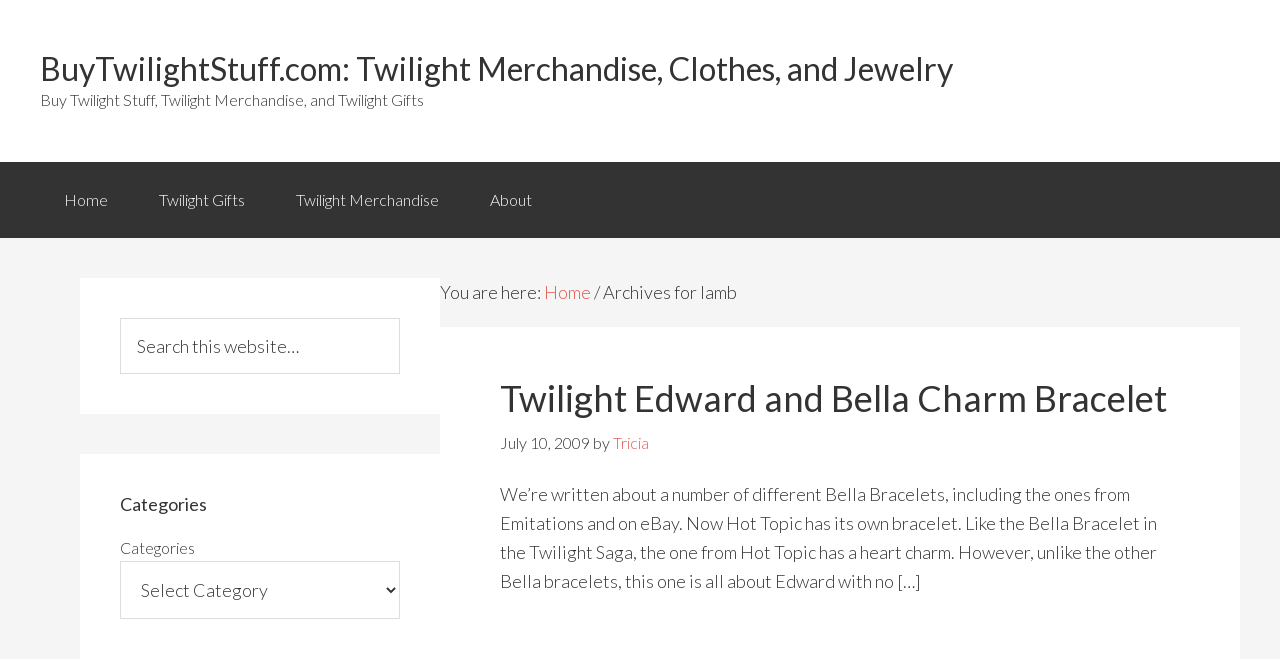

--- FILE ---
content_type: text/html; charset=UTF-8
request_url: https://www.buytwilightstuff.com/tag/lamb/
body_size: 22243
content:
<!DOCTYPE html>
<html lang="en-US">
<head>
<meta charset="UTF-8" />
<title>Lamb | BuyTwilightStuff.com: Twilight Merchandise, Clothes, and Jewelry</title><meta name="viewport" content="width=device-width, initial-scale=1" />
<link rel='dns-prefetch' href='//s.w.org' />
<link rel="alternate" type="application/rss+xml" title="BuyTwilightStuff.com: Twilight Merchandise, Clothes, and Jewelry &raquo; Feed" href="https://www.buytwilightstuff.com/feed/" />
<link rel="alternate" type="application/rss+xml" title="BuyTwilightStuff.com: Twilight Merchandise, Clothes, and Jewelry &raquo; Comments Feed" href="https://www.buytwilightstuff.com/comments/feed/" />
<link rel="alternate" type="application/rss+xml" title="BuyTwilightStuff.com: Twilight Merchandise, Clothes, and Jewelry &raquo; lamb Tag Feed" href="https://www.buytwilightstuff.com/tag/lamb/feed/" />
		<script type="text/javascript">
			window._wpemojiSettings = {"baseUrl":"https:\/\/s.w.org\/images\/core\/emoji\/2.2.1\/72x72\/","ext":".png","svgUrl":"https:\/\/s.w.org\/images\/core\/emoji\/2.2.1\/svg\/","svgExt":".svg","source":{"concatemoji":"https:\/\/www.buytwilightstuff.com\/wp-includes\/js\/wp-emoji-release.min.js?ver=4.7.3"}};
			!function(a,b,c){function d(a){var b,c,d,e,f=String.fromCharCode;if(!k||!k.fillText)return!1;switch(k.clearRect(0,0,j.width,j.height),k.textBaseline="top",k.font="600 32px Arial",a){case"flag":return k.fillText(f(55356,56826,55356,56819),0,0),!(j.toDataURL().length<3e3)&&(k.clearRect(0,0,j.width,j.height),k.fillText(f(55356,57331,65039,8205,55356,57096),0,0),b=j.toDataURL(),k.clearRect(0,0,j.width,j.height),k.fillText(f(55356,57331,55356,57096),0,0),c=j.toDataURL(),b!==c);case"emoji4":return k.fillText(f(55357,56425,55356,57341,8205,55357,56507),0,0),d=j.toDataURL(),k.clearRect(0,0,j.width,j.height),k.fillText(f(55357,56425,55356,57341,55357,56507),0,0),e=j.toDataURL(),d!==e}return!1}function e(a){var c=b.createElement("script");c.src=a,c.defer=c.type="text/javascript",b.getElementsByTagName("head")[0].appendChild(c)}var f,g,h,i,j=b.createElement("canvas"),k=j.getContext&&j.getContext("2d");for(i=Array("flag","emoji4"),c.supports={everything:!0,everythingExceptFlag:!0},h=0;h<i.length;h++)c.supports[i[h]]=d(i[h]),c.supports.everything=c.supports.everything&&c.supports[i[h]],"flag"!==i[h]&&(c.supports.everythingExceptFlag=c.supports.everythingExceptFlag&&c.supports[i[h]]);c.supports.everythingExceptFlag=c.supports.everythingExceptFlag&&!c.supports.flag,c.DOMReady=!1,c.readyCallback=function(){c.DOMReady=!0},c.supports.everything||(g=function(){c.readyCallback()},b.addEventListener?(b.addEventListener("DOMContentLoaded",g,!1),a.addEventListener("load",g,!1)):(a.attachEvent("onload",g),b.attachEvent("onreadystatechange",function(){"complete"===b.readyState&&c.readyCallback()})),f=c.source||{},f.concatemoji?e(f.concatemoji):f.wpemoji&&f.twemoji&&(e(f.twemoji),e(f.wpemoji)))}(window,document,window._wpemojiSettings);
		</script>
		<style type="text/css">
img.wp-smiley,
img.emoji {
	display: inline !important;
	border: none !important;
	box-shadow: none !important;
	height: 1em !important;
	width: 1em !important;
	margin: 0 .07em !important;
	vertical-align: -0.1em !important;
	background: none !important;
	padding: 0 !important;
}
</style>
<link rel='stylesheet' id='child-theme-css'  href='https://www.buytwilightstuff.com/wp-content/themes/genesis/style.css?ver=2.1.3' type='text/css' media='all' />
<link rel='https://api.w.org/' href='https://www.buytwilightstuff.com/wp-json/' />
<link rel="EditURI" type="application/rsd+xml" title="RSD" href="https://www.buytwilightstuff.com/xmlrpc.php?rsd" />
<link rel="wlwmanifest" type="application/wlwmanifest+xml" href="https://www.buytwilightstuff.com/wp-includes/wlwmanifest.xml" /> 
<meta name="generator" content="WordPress 4.7.3" />

<!-- All in One SEO Pack 1.6.13 by Michael Torbert of Semper Fi Web Design[68,81] -->
<!-- /all in one seo pack -->
<link rel="Shortcut Icon" href="https://www.buytwilightstuff.com/wp-content/themes/genesis/images/favicon.ico" type="image/x-icon" />
<link rel="pingback" href="https://www.buytwilightstuff.com/xmlrpc.php" />
<!--[if lt IE 9]><script src="//html5shiv.googlecode.com/svn/trunk/html5.js"></script><![endif]-->
</head>
<body class="archive tag tag-lamb tag-162 header-full-width nolayout" itemscope="itemscope" itemtype="http://schema.org/WebPage"><div class="site-container"><header class="site-header" role="banner" itemscope="itemscope" itemtype="http://schema.org/WPHeader"><div class="wrap"><div class="title-area"><p class="site-title" itemprop="headline"><a href="https://www.buytwilightstuff.com/">BuyTwilightStuff.com: Twilight Merchandise, Clothes, and Jewelry</a></p><p class="site-description" itemprop="description">Buy Twilight Stuff, Twilight Merchandise, and Twilight Gifts</p></div></div></header><nav class="nav-primary" role="navigation" itemscope="itemscope" itemtype="http://schema.org/SiteNavigationElement"><div class="wrap"><ul id="menu-header" class="menu genesis-nav-menu menu-primary"><li id="menu-item-1406" class="menu-item menu-item-type-custom menu-item-object-custom menu-item-1406"><a href="http://buytwilightstuff.com">Home</a></li>
<li id="menu-item-1404" class="menu-item menu-item-type-post_type menu-item-object-page menu-item-1404"><a href="https://www.buytwilightstuff.com/twilight-gifts/">Twilight Gifts</a></li>
<li id="menu-item-1405" class="menu-item menu-item-type-post_type menu-item-object-page menu-item-1405"><a href="https://www.buytwilightstuff.com/twilight-merchandise/">Twilight Merchandise</a></li>
<li id="menu-item-1403" class="menu-item menu-item-type-post_type menu-item-object-page menu-item-1403"><a href="https://www.buytwilightstuff.com/about/">About</a></li>
</ul></div></nav><div class="site-inner"><div class="content-sidebar-wrap"><main class="content" role="main" itemprop="mainContentOfPage" itemscope="itemscope" itemtype="http://schema.org/Blog"><div class="breadcrumb">You are here: <a href="https://www.buytwilightstuff.com/">Home</a> / Archives for lamb</div><article class="post-368 post type-post status-publish format-standard category-twilight-collectibles category-twilight-costumes tag-bella-bracelet tag-hot-topic tag-lamb tag-lion tag-official-twilight-merchandise tag-team-edward tag-twilight-charm-bracelet tag-twilight-jewelry entry" itemscope="itemscope" itemtype="http://schema.org/BlogPosting" itemprop="blogPost"><header class="entry-header"><h2 class="entry-title" itemprop="headline"><a href="https://www.buytwilightstuff.com/2009/07/10/twilight-edward-and-bella-charm-bracelet/" rel="bookmark">Twilight Edward and Bella Charm Bracelet</a></h2> 
<p class="entry-meta"><time class="entry-time" itemprop="datePublished" datetime="2009-07-10T08:46:07+00:00">July 10, 2009</time> by <span class="entry-author" itemprop="author" itemscope="itemscope" itemtype="http://schema.org/Person"><a href="https://www.buytwilightstuff.com/author/admin/" class="entry-author-link" itemprop="url" rel="author"><span class="entry-author-name" itemprop="name">Tricia</span></a></span>  </p></header><div class="entry-content" itemprop="text"><p>We&#8217;re written about a number of different Bella Bracelets, including the ones from Emitations and on eBay. Now Hot Topic has its own bracelet. Like the Bella Bracelet in the Twilight Saga, the one from Hot Topic has a heart charm. However, unlike the other Bella bracelets, this one is all about Edward with no [&hellip;]</p>
<script async src="//pagead2.googlesyndication.com/pagead/js/adsbygoogle.js"></script>
<!-- Twilight Bottom of Post -->
<ins class="adsbygoogle"
     style="display:block"
     data-ad-client="ca-pub-1085547672506193"
     data-ad-slot="1697594529"
     data-ad-format="auto"></ins>
<script>
(adsbygoogle = window.adsbygoogle || []).push({});
</script></div><footer class="entry-footer"><p class="entry-meta"><span class="entry-categories">Filed Under: <a href="https://www.buytwilightstuff.com/category/twilight-collectibles/" rel="category tag">Twilight Collectibles and Jewelry</a>, <a href="https://www.buytwilightstuff.com/category/twilight-costumes/" rel="category tag">Twilight Costumes</a></span> <span class="entry-tags">Tagged With: <a href="https://www.buytwilightstuff.com/tag/bella-bracelet/" rel="tag">bella bracelet</a>, <a href="https://www.buytwilightstuff.com/tag/hot-topic/" rel="tag">hot topic</a>, <a href="https://www.buytwilightstuff.com/tag/lamb/" rel="tag">lamb</a>, <a href="https://www.buytwilightstuff.com/tag/lion/" rel="tag">lion</a>, <a href="https://www.buytwilightstuff.com/tag/official-twilight-merchandise/" rel="tag">official twilight merchandise</a>, <a href="https://www.buytwilightstuff.com/tag/team-edward/" rel="tag">team edward</a>, <a href="https://www.buytwilightstuff.com/tag/twilight-charm-bracelet/" rel="tag">twilight charm bracelet</a>, <a href="https://www.buytwilightstuff.com/tag/twilight-jewelry/" rel="tag">twilight jewelry</a></span></p></footer></article><article class="post-263 post type-post status-publish format-standard category-team-edward-shirts category-team-jacob-shirts category-twilight-collectibles tag-edward tag-hot-topic tag-jewelry tag-lamb tag-lion tag-team-edward tag-team-jacob tag-twilight-jewelry tag-twilight-pillow-case entry" itemscope="itemscope" itemtype="http://schema.org/BlogPosting" itemprop="blogPost"><header class="entry-header"><h2 class="entry-title" itemprop="headline"><a href="https://www.buytwilightstuff.com/2009/02/27/new-twilight-items-at-hot-topic/" rel="bookmark">New Twilight Items at Hot Topic</a></h2> 
<p class="entry-meta"><time class="entry-time" itemprop="datePublished" datetime="2009-02-27T16:04:51+00:00">February 27, 2009</time> by <span class="entry-author" itemprop="author" itemscope="itemscope" itemtype="http://schema.org/Person"><a href="https://www.buytwilightstuff.com/author/admin/" class="entry-author-link" itemprop="url" rel="author"><span class="entry-author-name" itemprop="name">Tricia</span></a></span>  </p></header><div class="entry-content" itemprop="text"><p>Now less than a month away from the Twilight DVD release, Hot Topic is continuing to release new Twilight official merchandise. Here are just a few of the new items that I found interesting. Twilight Heart Arrow Necklace: Not sure whether you are Team Edward or Team Jacob&#8221;? &#8220;This hematite tone necklace features &#8221;Edward&#8221; and [&hellip;]</p>
<script async src="//pagead2.googlesyndication.com/pagead/js/adsbygoogle.js"></script>
<!-- Twilight Bottom of Post -->
<ins class="adsbygoogle"
     style="display:block"
     data-ad-client="ca-pub-1085547672506193"
     data-ad-slot="1697594529"
     data-ad-format="auto"></ins>
<script>
(adsbygoogle = window.adsbygoogle || []).push({});
</script></div><footer class="entry-footer"><p class="entry-meta"><span class="entry-categories">Filed Under: <a href="https://www.buytwilightstuff.com/category/twilight-clothes/team-edward-shirts/" rel="category tag">Team Edward Shirts</a>, <a href="https://www.buytwilightstuff.com/category/twilight-clothes/team-jacob-shirts/" rel="category tag">Team Jacob Shirts</a>, <a href="https://www.buytwilightstuff.com/category/twilight-collectibles/" rel="category tag">Twilight Collectibles and Jewelry</a></span> <span class="entry-tags">Tagged With: <a href="https://www.buytwilightstuff.com/tag/edward/" rel="tag">edward</a>, <a href="https://www.buytwilightstuff.com/tag/hot-topic/" rel="tag">hot topic</a>, <a href="https://www.buytwilightstuff.com/tag/jewelry/" rel="tag">jewelry</a>, <a href="https://www.buytwilightstuff.com/tag/lamb/" rel="tag">lamb</a>, <a href="https://www.buytwilightstuff.com/tag/lion/" rel="tag">lion</a>, <a href="https://www.buytwilightstuff.com/tag/team-edward/" rel="tag">team edward</a>, <a href="https://www.buytwilightstuff.com/tag/team-jacob/" rel="tag">team jacob</a>, <a href="https://www.buytwilightstuff.com/tag/twilight-jewelry/" rel="tag">twilight jewelry</a>, <a href="https://www.buytwilightstuff.com/tag/twilight-pillow-case/" rel="tag">twilight pillow case</a></span></p></footer></article><article class="post-170 post type-post status-publish format-standard category-twilight-collectibles tag-hot-topic tag-lamb tag-lion tag-official-twilight-merchandise tag-twilight-jewelry tag-twilight-necklace entry" itemscope="itemscope" itemtype="http://schema.org/BlogPosting" itemprop="blogPost"><header class="entry-header"><h2 class="entry-title" itemprop="headline"><a href="https://www.buytwilightstuff.com/2008/12/19/twilight-broken-heart-necklace-set-from-hot-topic/" rel="bookmark">Twilight Broken Heart Necklace Set from Hot Topic</a></h2> 
<p class="entry-meta"><time class="entry-time" itemprop="datePublished" datetime="2008-12-19T21:16:02+00:00">December 19, 2008</time> by <span class="entry-author" itemprop="author" itemscope="itemscope" itemtype="http://schema.org/Person"><a href="https://www.buytwilightstuff.com/author/admin/" class="entry-author-link" itemprop="url" rel="author"><span class="entry-author-name" itemprop="name">Tricia</span></a></span>  </p></header><div class="entry-content" itemprop="text"><p>Twilight jewelry is hot, especially official Twilight merchandise. This set of two Twilight necklaces from Hot Topic are each 24&#8243; long with a lobster clasp. Each charm is one half of a heart that reads &#8220;And so the Lion fell in love with the Lamb.&#8221; There is a small lion above one half heard and [&hellip;]</p>
<script async src="//pagead2.googlesyndication.com/pagead/js/adsbygoogle.js"></script>
<!-- Twilight Bottom of Post -->
<ins class="adsbygoogle"
     style="display:block"
     data-ad-client="ca-pub-1085547672506193"
     data-ad-slot="1697594529"
     data-ad-format="auto"></ins>
<script>
(adsbygoogle = window.adsbygoogle || []).push({});
</script></div><footer class="entry-footer"><p class="entry-meta"><span class="entry-categories">Filed Under: <a href="https://www.buytwilightstuff.com/category/twilight-collectibles/" rel="category tag">Twilight Collectibles and Jewelry</a></span> <span class="entry-tags">Tagged With: <a href="https://www.buytwilightstuff.com/tag/hot-topic/" rel="tag">hot topic</a>, <a href="https://www.buytwilightstuff.com/tag/lamb/" rel="tag">lamb</a>, <a href="https://www.buytwilightstuff.com/tag/lion/" rel="tag">lion</a>, <a href="https://www.buytwilightstuff.com/tag/official-twilight-merchandise/" rel="tag">official twilight merchandise</a>, <a href="https://www.buytwilightstuff.com/tag/twilight-jewelry/" rel="tag">twilight jewelry</a>, <a href="https://www.buytwilightstuff.com/tag/twilight-necklace/" rel="tag">twilight necklace</a></span></p></footer></article><article class="post-117 post type-post status-publish format-standard category-twilight-collectibles tag-amazon tag-cullen-crest tag-lamb tag-lion tag-twilight-gifts tag-twilight-jewelry tag-twilight-keychain tag-twilight-merchandise entry" itemscope="itemscope" itemtype="http://schema.org/BlogPosting" itemprop="blogPost"><header class="entry-header"><h2 class="entry-title" itemprop="headline"><a href="https://www.buytwilightstuff.com/2008/11/13/twilight-keychains-and-bag-clips-from-amazon/" rel="bookmark">Twilight Keychains and Bag Clips from Amazon</a></h2> 
<p class="entry-meta"><time class="entry-time" itemprop="datePublished" datetime="2008-11-13T21:47:06+00:00">November 13, 2008</time> by <span class="entry-author" itemprop="author" itemscope="itemscope" itemtype="http://schema.org/Person"><a href="https://www.buytwilightstuff.com/author/admin/" class="entry-author-link" itemprop="url" rel="author"><span class="entry-author-name" itemprop="name">Tricia</span></a></span>  </p></header><div class="entry-content" itemprop="text"><p>I saw this cool Twilight keyring/bagclip last week on Amazon and couldn&#8217;t believe that it was more than $40! After investigating for awhile, I found that it was only one seller on Amazon that was selling it for that. If you buy it directly from Amazon, you can get it for only $6.99. This particular [&hellip;]</p>
<script async src="//pagead2.googlesyndication.com/pagead/js/adsbygoogle.js"></script>
<!-- Twilight Bottom of Post -->
<ins class="adsbygoogle"
     style="display:block"
     data-ad-client="ca-pub-1085547672506193"
     data-ad-slot="1697594529"
     data-ad-format="auto"></ins>
<script>
(adsbygoogle = window.adsbygoogle || []).push({});
</script></div><footer class="entry-footer"><p class="entry-meta"><span class="entry-categories">Filed Under: <a href="https://www.buytwilightstuff.com/category/twilight-collectibles/" rel="category tag">Twilight Collectibles and Jewelry</a></span> <span class="entry-tags">Tagged With: <a href="https://www.buytwilightstuff.com/tag/amazon/" rel="tag">amazon</a>, <a href="https://www.buytwilightstuff.com/tag/cullen-crest/" rel="tag">cullen crest</a>, <a href="https://www.buytwilightstuff.com/tag/lamb/" rel="tag">lamb</a>, <a href="https://www.buytwilightstuff.com/tag/lion/" rel="tag">lion</a>, <a href="https://www.buytwilightstuff.com/tag/twilight-gifts/" rel="tag">twilight gifts</a>, <a href="https://www.buytwilightstuff.com/tag/twilight-jewelry/" rel="tag">twilight jewelry</a>, <a href="https://www.buytwilightstuff.com/tag/twilight-keychain/" rel="tag">twilight keychain</a>, <a href="https://www.buytwilightstuff.com/tag/twilight-merchandise/" rel="tag">twilight merchandise</a></span></p></footer></article></main><aside class="sidebar sidebar-primary widget-area" role="complementary" itemscope="itemscope" itemtype="http://schema.org/WPSideBar"><section id="search-2" class="widget widget_search"><div class="widget-wrap"><form method="get" class="search-form" action="https://www.buytwilightstuff.com/" role="search"><input type="search" name="s" placeholder="Search this website&#x2026;" /><input type="submit" value="Search" /></form></div></section><section id="categories-231250021" class="widget widget_categories"><div class="widget-wrap"><h4 class="widget-title widgettitle">Categories</h4>
<label class="screen-reader-text" for="cat">Categories</label><select  name='cat' id='cat' class='postform' >
	<option value='-1'>Select Category</option>
	<option class="level-0" value="453">Alice Merchandise</option>
	<option class="level-0" value="114">Breaking Dawn</option>
	<option class="level-0" value="4">Buy Books</option>
	<option class="level-0" value="451">Character Merchandise</option>
	<option class="level-0" value="187">Eclipse</option>
	<option class="level-0" value="454">Emmett Merchandise</option>
	<option class="level-0" value="326">International Shipping</option>
	<option class="level-0" value="452">Jasper Merchandise</option>
	<option class="level-0" value="561">Midnight Sun</option>
	<option class="level-0" value="7">Movies and Music</option>
	<option class="level-0" value="185">New Moon</option>
	<option class="level-0" value="343">Stephenie Meyer</option>
	<option class="level-0" value="541">Storytellers</option>
	<option class="level-0" value="222">Team Edward Shirts</option>
	<option class="level-0" value="221">Team Jacob Shirts</option>
	<option class="level-0" value="45">Twilight Books</option>
	<option class="level-0" value="5">Twilight Clothes</option>
	<option class="level-0" value="19">Twilight Collectibles and Jewelry</option>
	<option class="level-0" value="39">Twilight Costumes</option>
	<option class="level-0" value="563">Twilight Makeup and Beauty Products</option>
	<option class="level-0" value="3">Twilight News</option>
	<option class="level-0" value="1">Uncategorized</option>
</select>

<script type='text/javascript'>
/* <![CDATA[ */
(function() {
	var dropdown = document.getElementById( "cat" );
	function onCatChange() {
		if ( dropdown.options[ dropdown.selectedIndex ].value > 0 ) {
			location.href = "https://www.buytwilightstuff.com/?cat=" + dropdown.options[ dropdown.selectedIndex ].value;
		}
	}
	dropdown.onchange = onCatChange;
})();
/* ]]> */
</script>

</div></section></aside></div><aside class="sidebar sidebar-secondary widget-area" role="complementary" itemscope="itemscope" itemtype="http://schema.org/WPSideBar"><section id="text-231227212" class="widget widget_text"><div class="widget-wrap"><h4 class="widget-title widgettitle">Favorite Twilight Quotes</h4>
			<div class="textwidget">If I could dream at all, it would be about you. And I’m not ashamed of it.<br>
--Edward Cullen
<br><br>
And so the lion fell in love with the lamb…<br>
--Edward Cullen
<br><br>
I’m betting on Alice.<br>
--Bella Swan</div>
		</div></section></aside></div><footer class="site-footer" role="contentinfo" itemscope="itemscope" itemtype="http://schema.org/WPFooter"><div class="wrap"><p>Copyright &#x000A9;&nbsp;2026 &#x000B7;  <a href="http://www.studiopress.com/">Genesis Framework</a> &#x000B7; <a href="http://wordpress.org/">WordPress</a> &#x000B7; <a href="https://www.buytwilightstuff.com/wp-login.php">Log in</a></p></div></footer></div><!-- AdSense Manager v3.3.3 (0.095 seconds.) --><script>
  (function(i,s,o,g,r,a,m){i['GoogleAnalyticsObject']=r;i[r]=i[r]||function(){
  (i[r].q=i[r].q||[]).push(arguments)},i[r].l=1*new Date();a=s.createElement(o),
  m=s.getElementsByTagName(o)[0];a.async=1;a.src=g;m.parentNode.insertBefore(a,m)
  })(window,document,'script','//www.google-analytics.com/analytics.js','ga');

  ga('create', 'UA-59922824-1', 'auto');
  ga('send', 'pageview');

</script><!-- Google tag (gtag.js) -->
<script async src="https://www.googletagmanager.com/gtag/js?id=UA-59922824-1"></script>
<script>
  window.dataLayer = window.dataLayer || [];
  function gtag(){dataLayer.push(arguments);}
  gtag('js', new Date());

  gtag('config', 'UA-59922824-1');
</script><script type='text/javascript' src='https://www.buytwilightstuff.com/wp-includes/js/wp-embed.min.js?ver=4.7.3'></script>
<!--stats_footer_test--><script src="https://stats.wordpress.com/e-202603.js" type="text/javascript"></script>
<script type="text/javascript">
st_go({blog:'4960567',v:'ext',post:'0'});
var load_cmc = function(){linktracker_init(4960567,0,2);};
if ( typeof addLoadEvent != 'undefined' ) addLoadEvent(load_cmc);
else load_cmc();
</script>
</body>
</html>


--- FILE ---
content_type: text/html; charset=utf-8
request_url: https://www.google.com/recaptcha/api2/aframe
body_size: 268
content:
<!DOCTYPE HTML><html><head><meta http-equiv="content-type" content="text/html; charset=UTF-8"></head><body><script nonce="eM9JSwOI1KFOQ73P9ezgsw">/** Anti-fraud and anti-abuse applications only. See google.com/recaptcha */ try{var clients={'sodar':'https://pagead2.googlesyndication.com/pagead/sodar?'};window.addEventListener("message",function(a){try{if(a.source===window.parent){var b=JSON.parse(a.data);var c=clients[b['id']];if(c){var d=document.createElement('img');d.src=c+b['params']+'&rc='+(localStorage.getItem("rc::a")?sessionStorage.getItem("rc::b"):"");window.document.body.appendChild(d);sessionStorage.setItem("rc::e",parseInt(sessionStorage.getItem("rc::e")||0)+1);localStorage.setItem("rc::h",'1768607595292');}}}catch(b){}});window.parent.postMessage("_grecaptcha_ready", "*");}catch(b){}</script></body></html>